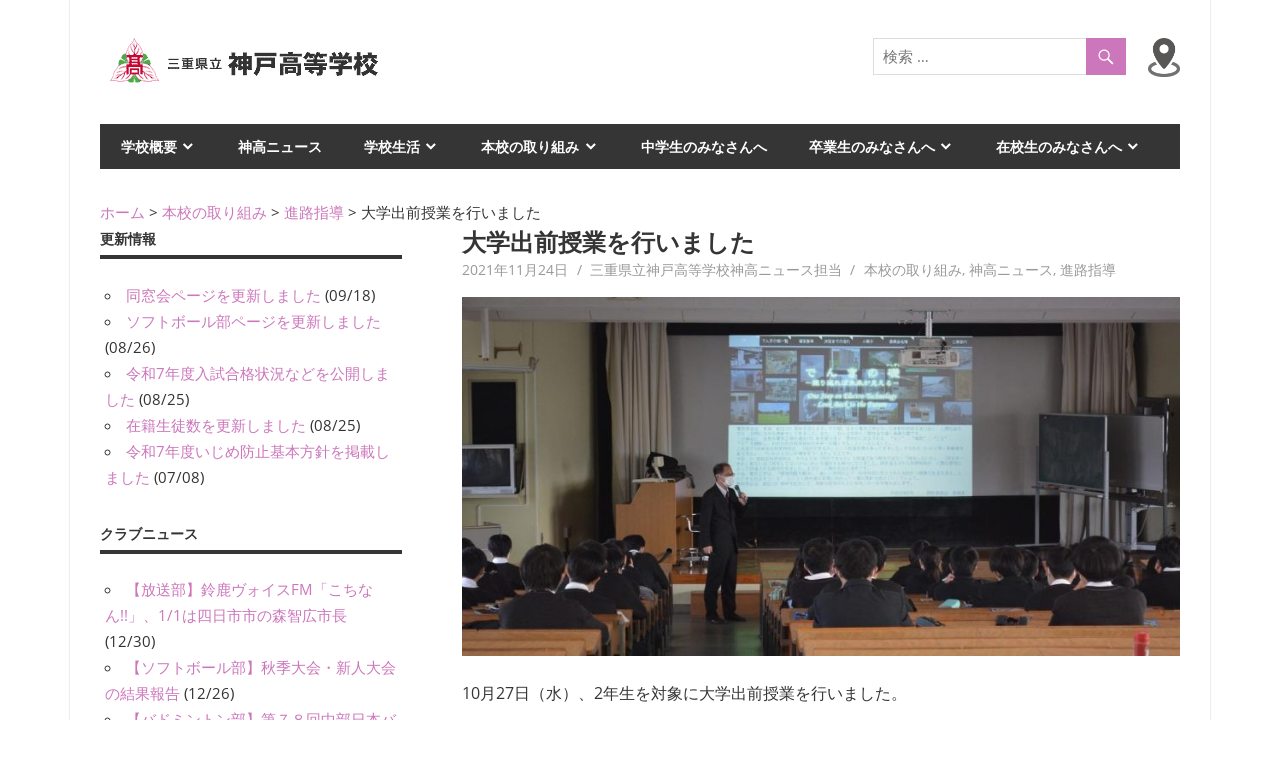

--- FILE ---
content_type: text/html; charset=UTF-8
request_url: https://kambe.ed.jp/2021/11/6838/
body_size: 75084
content:
<!DOCTYPE html>
<html dir="ltr" lang="ja" prefix="og: https://ogp.me/ns#">

<head>
<meta charset="UTF-8">
<meta name="viewport" content="width=device-width, initial-scale=1">
<link rel="profile" href="http://gmpg.org/xfn/11">
<link rel="pingback" href="https://kambe.ed.jp/xmlrpc.php">

<title>大学出前授業を行いました - 三重県立神戸高等学校</title>

		<!-- All in One SEO 4.9.3 - aioseo.com -->
	<meta name="description" content="10月27日（水）、2年生を対象に大学出前授業を行いました。 当日は5つの大学の先生にお越しいただき、9つの講" />
	<meta name="robots" content="max-image-preview:large" />
	<meta name="author" content="三重県立神戸高等学校神高ニュース担当"/>
	<link rel="canonical" href="https://kambe.ed.jp/2021/11/6838/" />
	<meta name="generator" content="All in One SEO (AIOSEO) 4.9.3" />
		<meta property="og:locale" content="ja_JP" />
		<meta property="og:site_name" content="三重県立神戸高等学校 -" />
		<meta property="og:type" content="article" />
		<meta property="og:title" content="大学出前授業を行いました - 三重県立神戸高等学校" />
		<meta property="og:description" content="10月27日（水）、2年生を対象に大学出前授業を行いました。 当日は5つの大学の先生にお越しいただき、9つの講" />
		<meta property="og:url" content="https://kambe.ed.jp/2021/11/6838/" />
		<meta property="og:image" content="https://kambe.ed.jp/wp-content/uploads/2019/12/logo.gif" />
		<meta property="og:image:secure_url" content="https://kambe.ed.jp/wp-content/uploads/2019/12/logo.gif" />
		<meta property="og:image:width" content="281" />
		<meta property="og:image:height" content="52" />
		<meta property="article:published_time" content="2021-11-24T04:00:47+00:00" />
		<meta property="article:modified_time" content="2021-11-24T00:27:45+00:00" />
		<meta name="twitter:card" content="summary_large_image" />
		<meta name="twitter:title" content="大学出前授業を行いました - 三重県立神戸高等学校" />
		<meta name="twitter:description" content="10月27日（水）、2年生を対象に大学出前授業を行いました。 当日は5つの大学の先生にお越しいただき、9つの講" />
		<meta name="twitter:image" content="https://kambe.ed.jp/wp-content/uploads/2019/12/logo.gif" />
		<script type="application/ld+json" class="aioseo-schema">
			{"@context":"https:\/\/schema.org","@graph":[{"@type":"BlogPosting","@id":"https:\/\/kambe.ed.jp\/2021\/11\/6838\/#blogposting","name":"\u5927\u5b66\u51fa\u524d\u6388\u696d\u3092\u884c\u3044\u307e\u3057\u305f - \u4e09\u91cd\u770c\u7acb\u795e\u6238\u9ad8\u7b49\u5b66\u6821","headline":"\u5927\u5b66\u51fa\u524d\u6388\u696d\u3092\u884c\u3044\u307e\u3057\u305f","author":{"@id":"https:\/\/kambe.ed.jp\/author\/kambe_news\/#author"},"publisher":{"@id":"https:\/\/kambe.ed.jp\/#organization"},"image":{"@type":"ImageObject","url":"https:\/\/kambe.ed.jp\/wp-content\/uploads\/2021\/11\/DSC_0103-l-w.jpg","width":1100,"height":733},"datePublished":"2021-11-24T13:00:47+09:00","dateModified":"2021-11-24T09:27:45+09:00","inLanguage":"ja","mainEntityOfPage":{"@id":"https:\/\/kambe.ed.jp\/2021\/11\/6838\/#webpage"},"isPartOf":{"@id":"https:\/\/kambe.ed.jp\/2021\/11\/6838\/#webpage"},"articleSection":"\u672c\u6821\u306e\u53d6\u308a\u7d44\u307f, \u795e\u9ad8\u30cb\u30e5\u30fc\u30b9, \u9032\u8def\u6307\u5c0e, \u30ad\u30e3\u30ea\u30a2\u6559\u80b2, \u9032\u8def\u6307\u5c0e"},{"@type":"BreadcrumbList","@id":"https:\/\/kambe.ed.jp\/2021\/11\/6838\/#breadcrumblist","itemListElement":[{"@type":"ListItem","@id":"https:\/\/kambe.ed.jp#listItem","position":1,"name":"Home","item":"https:\/\/kambe.ed.jp","nextItem":{"@type":"ListItem","@id":"https:\/\/kambe.ed.jp\/category\/%e6%9c%ac%e6%a0%a1%e3%81%ae%e5%8f%96%e3%82%8a%e7%b5%84%e3%81%bf\/#listItem","name":"\u672c\u6821\u306e\u53d6\u308a\u7d44\u307f"}},{"@type":"ListItem","@id":"https:\/\/kambe.ed.jp\/category\/%e6%9c%ac%e6%a0%a1%e3%81%ae%e5%8f%96%e3%82%8a%e7%b5%84%e3%81%bf\/#listItem","position":2,"name":"\u672c\u6821\u306e\u53d6\u308a\u7d44\u307f","item":"https:\/\/kambe.ed.jp\/category\/%e6%9c%ac%e6%a0%a1%e3%81%ae%e5%8f%96%e3%82%8a%e7%b5%84%e3%81%bf\/","nextItem":{"@type":"ListItem","@id":"https:\/\/kambe.ed.jp\/category\/%e6%9c%ac%e6%a0%a1%e3%81%ae%e5%8f%96%e3%82%8a%e7%b5%84%e3%81%bf\/%e9%80%b2%e8%b7%af%e6%8c%87%e5%b0%8e\/#listItem","name":"\u9032\u8def\u6307\u5c0e"},"previousItem":{"@type":"ListItem","@id":"https:\/\/kambe.ed.jp#listItem","name":"Home"}},{"@type":"ListItem","@id":"https:\/\/kambe.ed.jp\/category\/%e6%9c%ac%e6%a0%a1%e3%81%ae%e5%8f%96%e3%82%8a%e7%b5%84%e3%81%bf\/%e9%80%b2%e8%b7%af%e6%8c%87%e5%b0%8e\/#listItem","position":3,"name":"\u9032\u8def\u6307\u5c0e","item":"https:\/\/kambe.ed.jp\/category\/%e6%9c%ac%e6%a0%a1%e3%81%ae%e5%8f%96%e3%82%8a%e7%b5%84%e3%81%bf\/%e9%80%b2%e8%b7%af%e6%8c%87%e5%b0%8e\/","nextItem":{"@type":"ListItem","@id":"https:\/\/kambe.ed.jp\/2021\/11\/6838\/#listItem","name":"\u5927\u5b66\u51fa\u524d\u6388\u696d\u3092\u884c\u3044\u307e\u3057\u305f"},"previousItem":{"@type":"ListItem","@id":"https:\/\/kambe.ed.jp\/category\/%e6%9c%ac%e6%a0%a1%e3%81%ae%e5%8f%96%e3%82%8a%e7%b5%84%e3%81%bf\/#listItem","name":"\u672c\u6821\u306e\u53d6\u308a\u7d44\u307f"}},{"@type":"ListItem","@id":"https:\/\/kambe.ed.jp\/2021\/11\/6838\/#listItem","position":4,"name":"\u5927\u5b66\u51fa\u524d\u6388\u696d\u3092\u884c\u3044\u307e\u3057\u305f","previousItem":{"@type":"ListItem","@id":"https:\/\/kambe.ed.jp\/category\/%e6%9c%ac%e6%a0%a1%e3%81%ae%e5%8f%96%e3%82%8a%e7%b5%84%e3%81%bf\/%e9%80%b2%e8%b7%af%e6%8c%87%e5%b0%8e\/#listItem","name":"\u9032\u8def\u6307\u5c0e"}}]},{"@type":"Organization","@id":"https:\/\/kambe.ed.jp\/#organization","name":"\u4e09\u91cd\u770c\u7acb\u795e\u6238\u9ad8\u7b49\u5b66\u6821","url":"https:\/\/kambe.ed.jp\/","logo":{"@type":"ImageObject","url":"https:\/\/kambe.ed.jp\/wp-content\/uploads\/2019\/12\/logo.gif","@id":"https:\/\/kambe.ed.jp\/2021\/11\/6838\/#organizationLogo","width":281,"height":52},"image":{"@id":"https:\/\/kambe.ed.jp\/2021\/11\/6838\/#organizationLogo"}},{"@type":"Person","@id":"https:\/\/kambe.ed.jp\/author\/kambe_news\/#author","url":"https:\/\/kambe.ed.jp\/author\/kambe_news\/","name":"\u4e09\u91cd\u770c\u7acb\u795e\u6238\u9ad8\u7b49\u5b66\u6821\u795e\u9ad8\u30cb\u30e5\u30fc\u30b9\u62c5\u5f53","image":{"@type":"ImageObject","@id":"https:\/\/kambe.ed.jp\/2021\/11\/6838\/#authorImage","url":"https:\/\/secure.gravatar.com\/avatar\/e7d3d04ee41a42aceff8cad1d500bc0a?s=96&d=mm&r=g","width":96,"height":96,"caption":"\u4e09\u91cd\u770c\u7acb\u795e\u6238\u9ad8\u7b49\u5b66\u6821\u795e\u9ad8\u30cb\u30e5\u30fc\u30b9\u62c5\u5f53"}},{"@type":"WebPage","@id":"https:\/\/kambe.ed.jp\/2021\/11\/6838\/#webpage","url":"https:\/\/kambe.ed.jp\/2021\/11\/6838\/","name":"\u5927\u5b66\u51fa\u524d\u6388\u696d\u3092\u884c\u3044\u307e\u3057\u305f - \u4e09\u91cd\u770c\u7acb\u795e\u6238\u9ad8\u7b49\u5b66\u6821","description":"10\u670827\u65e5\uff08\u6c34\uff09\u30012\u5e74\u751f\u3092\u5bfe\u8c61\u306b\u5927\u5b66\u51fa\u524d\u6388\u696d\u3092\u884c\u3044\u307e\u3057\u305f\u3002 \u5f53\u65e5\u306f5\u3064\u306e\u5927\u5b66\u306e\u5148\u751f\u306b\u304a\u8d8a\u3057\u3044\u305f\u3060\u304d\u30019\u3064\u306e\u8b1b","inLanguage":"ja","isPartOf":{"@id":"https:\/\/kambe.ed.jp\/#website"},"breadcrumb":{"@id":"https:\/\/kambe.ed.jp\/2021\/11\/6838\/#breadcrumblist"},"author":{"@id":"https:\/\/kambe.ed.jp\/author\/kambe_news\/#author"},"creator":{"@id":"https:\/\/kambe.ed.jp\/author\/kambe_news\/#author"},"image":{"@type":"ImageObject","url":"https:\/\/kambe.ed.jp\/wp-content\/uploads\/2021\/11\/DSC_0103-l-w.jpg","@id":"https:\/\/kambe.ed.jp\/2021\/11\/6838\/#mainImage","width":1100,"height":733},"primaryImageOfPage":{"@id":"https:\/\/kambe.ed.jp\/2021\/11\/6838\/#mainImage"},"datePublished":"2021-11-24T13:00:47+09:00","dateModified":"2021-11-24T09:27:45+09:00"},{"@type":"WebSite","@id":"https:\/\/kambe.ed.jp\/#website","url":"https:\/\/kambe.ed.jp\/","name":"\u4e09\u91cd\u770c\u7acb\u795e\u6238\u9ad8\u7b49\u5b66\u6821","inLanguage":"ja","publisher":{"@id":"https:\/\/kambe.ed.jp\/#organization"}}]}
		</script>
		<!-- All in One SEO -->

<link rel="alternate" type="application/rss+xml" title="三重県立神戸高等学校 &raquo; フィード" href="https://kambe.ed.jp/feed/" />
<link rel="alternate" type="application/rss+xml" title="三重県立神戸高等学校 &raquo; コメントフィード" href="https://kambe.ed.jp/comments/feed/" />
<script type="text/javascript" id="wpp-js" src="https://kambe.ed.jp/wp-content/plugins/wordpress-popular-posts/assets/js/wpp.min.js?ver=7.3.6" data-sampling="0" data-sampling-rate="100" data-api-url="https://kambe.ed.jp/wp-json/wordpress-popular-posts" data-post-id="6838" data-token="faad39a803" data-lang="0" data-debug="0"></script>
		<!-- This site uses the Google Analytics by MonsterInsights plugin v9.11.1 - Using Analytics tracking - https://www.monsterinsights.com/ -->
							<script src="//www.googletagmanager.com/gtag/js?id=G-Y1CZ3J421K"  data-cfasync="false" data-wpfc-render="false" type="text/javascript" async></script>
			<script data-cfasync="false" data-wpfc-render="false" type="text/javascript">
				var mi_version = '9.11.1';
				var mi_track_user = true;
				var mi_no_track_reason = '';
								var MonsterInsightsDefaultLocations = {"page_location":"https:\/\/kambe.ed.jp\/2021\/11\/6838\/"};
								if ( typeof MonsterInsightsPrivacyGuardFilter === 'function' ) {
					var MonsterInsightsLocations = (typeof MonsterInsightsExcludeQuery === 'object') ? MonsterInsightsPrivacyGuardFilter( MonsterInsightsExcludeQuery ) : MonsterInsightsPrivacyGuardFilter( MonsterInsightsDefaultLocations );
				} else {
					var MonsterInsightsLocations = (typeof MonsterInsightsExcludeQuery === 'object') ? MonsterInsightsExcludeQuery : MonsterInsightsDefaultLocations;
				}

								var disableStrs = [
										'ga-disable-G-Y1CZ3J421K',
									];

				/* Function to detect opted out users */
				function __gtagTrackerIsOptedOut() {
					for (var index = 0; index < disableStrs.length; index++) {
						if (document.cookie.indexOf(disableStrs[index] + '=true') > -1) {
							return true;
						}
					}

					return false;
				}

				/* Disable tracking if the opt-out cookie exists. */
				if (__gtagTrackerIsOptedOut()) {
					for (var index = 0; index < disableStrs.length; index++) {
						window[disableStrs[index]] = true;
					}
				}

				/* Opt-out function */
				function __gtagTrackerOptout() {
					for (var index = 0; index < disableStrs.length; index++) {
						document.cookie = disableStrs[index] + '=true; expires=Thu, 31 Dec 2099 23:59:59 UTC; path=/';
						window[disableStrs[index]] = true;
					}
				}

				if ('undefined' === typeof gaOptout) {
					function gaOptout() {
						__gtagTrackerOptout();
					}
				}
								window.dataLayer = window.dataLayer || [];

				window.MonsterInsightsDualTracker = {
					helpers: {},
					trackers: {},
				};
				if (mi_track_user) {
					function __gtagDataLayer() {
						dataLayer.push(arguments);
					}

					function __gtagTracker(type, name, parameters) {
						if (!parameters) {
							parameters = {};
						}

						if (parameters.send_to) {
							__gtagDataLayer.apply(null, arguments);
							return;
						}

						if (type === 'event') {
														parameters.send_to = monsterinsights_frontend.v4_id;
							var hookName = name;
							if (typeof parameters['event_category'] !== 'undefined') {
								hookName = parameters['event_category'] + ':' + name;
							}

							if (typeof MonsterInsightsDualTracker.trackers[hookName] !== 'undefined') {
								MonsterInsightsDualTracker.trackers[hookName](parameters);
							} else {
								__gtagDataLayer('event', name, parameters);
							}
							
						} else {
							__gtagDataLayer.apply(null, arguments);
						}
					}

					__gtagTracker('js', new Date());
					__gtagTracker('set', {
						'developer_id.dZGIzZG': true,
											});
					if ( MonsterInsightsLocations.page_location ) {
						__gtagTracker('set', MonsterInsightsLocations);
					}
										__gtagTracker('config', 'G-Y1CZ3J421K', {"forceSSL":"true","link_attribution":"true"} );
										window.gtag = __gtagTracker;										(function () {
						/* https://developers.google.com/analytics/devguides/collection/analyticsjs/ */
						/* ga and __gaTracker compatibility shim. */
						var noopfn = function () {
							return null;
						};
						var newtracker = function () {
							return new Tracker();
						};
						var Tracker = function () {
							return null;
						};
						var p = Tracker.prototype;
						p.get = noopfn;
						p.set = noopfn;
						p.send = function () {
							var args = Array.prototype.slice.call(arguments);
							args.unshift('send');
							__gaTracker.apply(null, args);
						};
						var __gaTracker = function () {
							var len = arguments.length;
							if (len === 0) {
								return;
							}
							var f = arguments[len - 1];
							if (typeof f !== 'object' || f === null || typeof f.hitCallback !== 'function') {
								if ('send' === arguments[0]) {
									var hitConverted, hitObject = false, action;
									if ('event' === arguments[1]) {
										if ('undefined' !== typeof arguments[3]) {
											hitObject = {
												'eventAction': arguments[3],
												'eventCategory': arguments[2],
												'eventLabel': arguments[4],
												'value': arguments[5] ? arguments[5] : 1,
											}
										}
									}
									if ('pageview' === arguments[1]) {
										if ('undefined' !== typeof arguments[2]) {
											hitObject = {
												'eventAction': 'page_view',
												'page_path': arguments[2],
											}
										}
									}
									if (typeof arguments[2] === 'object') {
										hitObject = arguments[2];
									}
									if (typeof arguments[5] === 'object') {
										Object.assign(hitObject, arguments[5]);
									}
									if ('undefined' !== typeof arguments[1].hitType) {
										hitObject = arguments[1];
										if ('pageview' === hitObject.hitType) {
											hitObject.eventAction = 'page_view';
										}
									}
									if (hitObject) {
										action = 'timing' === arguments[1].hitType ? 'timing_complete' : hitObject.eventAction;
										hitConverted = mapArgs(hitObject);
										__gtagTracker('event', action, hitConverted);
									}
								}
								return;
							}

							function mapArgs(args) {
								var arg, hit = {};
								var gaMap = {
									'eventCategory': 'event_category',
									'eventAction': 'event_action',
									'eventLabel': 'event_label',
									'eventValue': 'event_value',
									'nonInteraction': 'non_interaction',
									'timingCategory': 'event_category',
									'timingVar': 'name',
									'timingValue': 'value',
									'timingLabel': 'event_label',
									'page': 'page_path',
									'location': 'page_location',
									'title': 'page_title',
									'referrer' : 'page_referrer',
								};
								for (arg in args) {
																		if (!(!args.hasOwnProperty(arg) || !gaMap.hasOwnProperty(arg))) {
										hit[gaMap[arg]] = args[arg];
									} else {
										hit[arg] = args[arg];
									}
								}
								return hit;
							}

							try {
								f.hitCallback();
							} catch (ex) {
							}
						};
						__gaTracker.create = newtracker;
						__gaTracker.getByName = newtracker;
						__gaTracker.getAll = function () {
							return [];
						};
						__gaTracker.remove = noopfn;
						__gaTracker.loaded = true;
						window['__gaTracker'] = __gaTracker;
					})();
									} else {
										console.log("");
					(function () {
						function __gtagTracker() {
							return null;
						}

						window['__gtagTracker'] = __gtagTracker;
						window['gtag'] = __gtagTracker;
					})();
									}
			</script>
							<!-- / Google Analytics by MonsterInsights -->
		<script type="text/javascript">
/* <![CDATA[ */
window._wpemojiSettings = {"baseUrl":"https:\/\/s.w.org\/images\/core\/emoji\/14.0.0\/72x72\/","ext":".png","svgUrl":"https:\/\/s.w.org\/images\/core\/emoji\/14.0.0\/svg\/","svgExt":".svg","source":{"concatemoji":"https:\/\/kambe.ed.jp\/wp-includes\/js\/wp-emoji-release.min.js?ver=6.4.7"}};
/*! This file is auto-generated */
!function(i,n){var o,s,e;function c(e){try{var t={supportTests:e,timestamp:(new Date).valueOf()};sessionStorage.setItem(o,JSON.stringify(t))}catch(e){}}function p(e,t,n){e.clearRect(0,0,e.canvas.width,e.canvas.height),e.fillText(t,0,0);var t=new Uint32Array(e.getImageData(0,0,e.canvas.width,e.canvas.height).data),r=(e.clearRect(0,0,e.canvas.width,e.canvas.height),e.fillText(n,0,0),new Uint32Array(e.getImageData(0,0,e.canvas.width,e.canvas.height).data));return t.every(function(e,t){return e===r[t]})}function u(e,t,n){switch(t){case"flag":return n(e,"\ud83c\udff3\ufe0f\u200d\u26a7\ufe0f","\ud83c\udff3\ufe0f\u200b\u26a7\ufe0f")?!1:!n(e,"\ud83c\uddfa\ud83c\uddf3","\ud83c\uddfa\u200b\ud83c\uddf3")&&!n(e,"\ud83c\udff4\udb40\udc67\udb40\udc62\udb40\udc65\udb40\udc6e\udb40\udc67\udb40\udc7f","\ud83c\udff4\u200b\udb40\udc67\u200b\udb40\udc62\u200b\udb40\udc65\u200b\udb40\udc6e\u200b\udb40\udc67\u200b\udb40\udc7f");case"emoji":return!n(e,"\ud83e\udef1\ud83c\udffb\u200d\ud83e\udef2\ud83c\udfff","\ud83e\udef1\ud83c\udffb\u200b\ud83e\udef2\ud83c\udfff")}return!1}function f(e,t,n){var r="undefined"!=typeof WorkerGlobalScope&&self instanceof WorkerGlobalScope?new OffscreenCanvas(300,150):i.createElement("canvas"),a=r.getContext("2d",{willReadFrequently:!0}),o=(a.textBaseline="top",a.font="600 32px Arial",{});return e.forEach(function(e){o[e]=t(a,e,n)}),o}function t(e){var t=i.createElement("script");t.src=e,t.defer=!0,i.head.appendChild(t)}"undefined"!=typeof Promise&&(o="wpEmojiSettingsSupports",s=["flag","emoji"],n.supports={everything:!0,everythingExceptFlag:!0},e=new Promise(function(e){i.addEventListener("DOMContentLoaded",e,{once:!0})}),new Promise(function(t){var n=function(){try{var e=JSON.parse(sessionStorage.getItem(o));if("object"==typeof e&&"number"==typeof e.timestamp&&(new Date).valueOf()<e.timestamp+604800&&"object"==typeof e.supportTests)return e.supportTests}catch(e){}return null}();if(!n){if("undefined"!=typeof Worker&&"undefined"!=typeof OffscreenCanvas&&"undefined"!=typeof URL&&URL.createObjectURL&&"undefined"!=typeof Blob)try{var e="postMessage("+f.toString()+"("+[JSON.stringify(s),u.toString(),p.toString()].join(",")+"));",r=new Blob([e],{type:"text/javascript"}),a=new Worker(URL.createObjectURL(r),{name:"wpTestEmojiSupports"});return void(a.onmessage=function(e){c(n=e.data),a.terminate(),t(n)})}catch(e){}c(n=f(s,u,p))}t(n)}).then(function(e){for(var t in e)n.supports[t]=e[t],n.supports.everything=n.supports.everything&&n.supports[t],"flag"!==t&&(n.supports.everythingExceptFlag=n.supports.everythingExceptFlag&&n.supports[t]);n.supports.everythingExceptFlag=n.supports.everythingExceptFlag&&!n.supports.flag,n.DOMReady=!1,n.readyCallback=function(){n.DOMReady=!0}}).then(function(){return e}).then(function(){var e;n.supports.everything||(n.readyCallback(),(e=n.source||{}).concatemoji?t(e.concatemoji):e.wpemoji&&e.twemoji&&(t(e.twemoji),t(e.wpemoji)))}))}((window,document),window._wpemojiSettings);
/* ]]> */
</script>
<link rel='stylesheet' id='beetle-custom-fonts-css' href='https://kambe.ed.jp/wp-content/themes/beetle/assets/css/custom-fonts.css?ver=20180413' type='text/css' media='all' />
<style id='wp-emoji-styles-inline-css' type='text/css'>

	img.wp-smiley, img.emoji {
		display: inline !important;
		border: none !important;
		box-shadow: none !important;
		height: 1em !important;
		width: 1em !important;
		margin: 0 0.07em !important;
		vertical-align: -0.1em !important;
		background: none !important;
		padding: 0 !important;
	}
</style>
<link rel='stylesheet' id='wp-block-library-css' href='https://kambe.ed.jp/wp-includes/css/dist/block-library/style.min.css?ver=6.4.7' type='text/css' media='all' />
<link rel='stylesheet' id='aioseo/css/src/vue/standalone/blocks/table-of-contents/global.scss-css' href='https://kambe.ed.jp/wp-content/plugins/all-in-one-seo-pack/dist/Lite/assets/css/table-of-contents/global.e90f6d47.css?ver=4.9.3' type='text/css' media='all' />
<style id='classic-theme-styles-inline-css' type='text/css'>
/*! This file is auto-generated */
.wp-block-button__link{color:#fff;background-color:#32373c;border-radius:9999px;box-shadow:none;text-decoration:none;padding:calc(.667em + 2px) calc(1.333em + 2px);font-size:1.125em}.wp-block-file__button{background:#32373c;color:#fff;text-decoration:none}
</style>
<style id='global-styles-inline-css' type='text/css'>
body{--wp--preset--color--black: #353535;--wp--preset--color--cyan-bluish-gray: #abb8c3;--wp--preset--color--white: #ffffff;--wp--preset--color--pale-pink: #f78da7;--wp--preset--color--vivid-red: #cf2e2e;--wp--preset--color--luminous-vivid-orange: #ff6900;--wp--preset--color--luminous-vivid-amber: #fcb900;--wp--preset--color--light-green-cyan: #7bdcb5;--wp--preset--color--vivid-green-cyan: #00d084;--wp--preset--color--pale-cyan-blue: #8ed1fc;--wp--preset--color--vivid-cyan-blue: #0693e3;--wp--preset--color--vivid-purple: #9b51e0;--wp--preset--color--primary: #cc77bb;--wp--preset--color--light-gray: #f0f0f0;--wp--preset--color--dark-gray: #777777;--wp--preset--gradient--vivid-cyan-blue-to-vivid-purple: linear-gradient(135deg,rgba(6,147,227,1) 0%,rgb(155,81,224) 100%);--wp--preset--gradient--light-green-cyan-to-vivid-green-cyan: linear-gradient(135deg,rgb(122,220,180) 0%,rgb(0,208,130) 100%);--wp--preset--gradient--luminous-vivid-amber-to-luminous-vivid-orange: linear-gradient(135deg,rgba(252,185,0,1) 0%,rgba(255,105,0,1) 100%);--wp--preset--gradient--luminous-vivid-orange-to-vivid-red: linear-gradient(135deg,rgba(255,105,0,1) 0%,rgb(207,46,46) 100%);--wp--preset--gradient--very-light-gray-to-cyan-bluish-gray: linear-gradient(135deg,rgb(238,238,238) 0%,rgb(169,184,195) 100%);--wp--preset--gradient--cool-to-warm-spectrum: linear-gradient(135deg,rgb(74,234,220) 0%,rgb(151,120,209) 20%,rgb(207,42,186) 40%,rgb(238,44,130) 60%,rgb(251,105,98) 80%,rgb(254,248,76) 100%);--wp--preset--gradient--blush-light-purple: linear-gradient(135deg,rgb(255,206,236) 0%,rgb(152,150,240) 100%);--wp--preset--gradient--blush-bordeaux: linear-gradient(135deg,rgb(254,205,165) 0%,rgb(254,45,45) 50%,rgb(107,0,62) 100%);--wp--preset--gradient--luminous-dusk: linear-gradient(135deg,rgb(255,203,112) 0%,rgb(199,81,192) 50%,rgb(65,88,208) 100%);--wp--preset--gradient--pale-ocean: linear-gradient(135deg,rgb(255,245,203) 0%,rgb(182,227,212) 50%,rgb(51,167,181) 100%);--wp--preset--gradient--electric-grass: linear-gradient(135deg,rgb(202,248,128) 0%,rgb(113,206,126) 100%);--wp--preset--gradient--midnight: linear-gradient(135deg,rgb(2,3,129) 0%,rgb(40,116,252) 100%);--wp--preset--font-size--small: 13px;--wp--preset--font-size--medium: 20px;--wp--preset--font-size--large: 36px;--wp--preset--font-size--x-large: 42px;--wp--preset--spacing--20: 0.44rem;--wp--preset--spacing--30: 0.67rem;--wp--preset--spacing--40: 1rem;--wp--preset--spacing--50: 1.5rem;--wp--preset--spacing--60: 2.25rem;--wp--preset--spacing--70: 3.38rem;--wp--preset--spacing--80: 5.06rem;--wp--preset--shadow--natural: 6px 6px 9px rgba(0, 0, 0, 0.2);--wp--preset--shadow--deep: 12px 12px 50px rgba(0, 0, 0, 0.4);--wp--preset--shadow--sharp: 6px 6px 0px rgba(0, 0, 0, 0.2);--wp--preset--shadow--outlined: 6px 6px 0px -3px rgba(255, 255, 255, 1), 6px 6px rgba(0, 0, 0, 1);--wp--preset--shadow--crisp: 6px 6px 0px rgba(0, 0, 0, 1);}:where(.is-layout-flex){gap: 0.5em;}:where(.is-layout-grid){gap: 0.5em;}body .is-layout-flow > .alignleft{float: left;margin-inline-start: 0;margin-inline-end: 2em;}body .is-layout-flow > .alignright{float: right;margin-inline-start: 2em;margin-inline-end: 0;}body .is-layout-flow > .aligncenter{margin-left: auto !important;margin-right: auto !important;}body .is-layout-constrained > .alignleft{float: left;margin-inline-start: 0;margin-inline-end: 2em;}body .is-layout-constrained > .alignright{float: right;margin-inline-start: 2em;margin-inline-end: 0;}body .is-layout-constrained > .aligncenter{margin-left: auto !important;margin-right: auto !important;}body .is-layout-constrained > :where(:not(.alignleft):not(.alignright):not(.alignfull)){max-width: var(--wp--style--global--content-size);margin-left: auto !important;margin-right: auto !important;}body .is-layout-constrained > .alignwide{max-width: var(--wp--style--global--wide-size);}body .is-layout-flex{display: flex;}body .is-layout-flex{flex-wrap: wrap;align-items: center;}body .is-layout-flex > *{margin: 0;}body .is-layout-grid{display: grid;}body .is-layout-grid > *{margin: 0;}:where(.wp-block-columns.is-layout-flex){gap: 2em;}:where(.wp-block-columns.is-layout-grid){gap: 2em;}:where(.wp-block-post-template.is-layout-flex){gap: 1.25em;}:where(.wp-block-post-template.is-layout-grid){gap: 1.25em;}.has-black-color{color: var(--wp--preset--color--black) !important;}.has-cyan-bluish-gray-color{color: var(--wp--preset--color--cyan-bluish-gray) !important;}.has-white-color{color: var(--wp--preset--color--white) !important;}.has-pale-pink-color{color: var(--wp--preset--color--pale-pink) !important;}.has-vivid-red-color{color: var(--wp--preset--color--vivid-red) !important;}.has-luminous-vivid-orange-color{color: var(--wp--preset--color--luminous-vivid-orange) !important;}.has-luminous-vivid-amber-color{color: var(--wp--preset--color--luminous-vivid-amber) !important;}.has-light-green-cyan-color{color: var(--wp--preset--color--light-green-cyan) !important;}.has-vivid-green-cyan-color{color: var(--wp--preset--color--vivid-green-cyan) !important;}.has-pale-cyan-blue-color{color: var(--wp--preset--color--pale-cyan-blue) !important;}.has-vivid-cyan-blue-color{color: var(--wp--preset--color--vivid-cyan-blue) !important;}.has-vivid-purple-color{color: var(--wp--preset--color--vivid-purple) !important;}.has-black-background-color{background-color: var(--wp--preset--color--black) !important;}.has-cyan-bluish-gray-background-color{background-color: var(--wp--preset--color--cyan-bluish-gray) !important;}.has-white-background-color{background-color: var(--wp--preset--color--white) !important;}.has-pale-pink-background-color{background-color: var(--wp--preset--color--pale-pink) !important;}.has-vivid-red-background-color{background-color: var(--wp--preset--color--vivid-red) !important;}.has-luminous-vivid-orange-background-color{background-color: var(--wp--preset--color--luminous-vivid-orange) !important;}.has-luminous-vivid-amber-background-color{background-color: var(--wp--preset--color--luminous-vivid-amber) !important;}.has-light-green-cyan-background-color{background-color: var(--wp--preset--color--light-green-cyan) !important;}.has-vivid-green-cyan-background-color{background-color: var(--wp--preset--color--vivid-green-cyan) !important;}.has-pale-cyan-blue-background-color{background-color: var(--wp--preset--color--pale-cyan-blue) !important;}.has-vivid-cyan-blue-background-color{background-color: var(--wp--preset--color--vivid-cyan-blue) !important;}.has-vivid-purple-background-color{background-color: var(--wp--preset--color--vivid-purple) !important;}.has-black-border-color{border-color: var(--wp--preset--color--black) !important;}.has-cyan-bluish-gray-border-color{border-color: var(--wp--preset--color--cyan-bluish-gray) !important;}.has-white-border-color{border-color: var(--wp--preset--color--white) !important;}.has-pale-pink-border-color{border-color: var(--wp--preset--color--pale-pink) !important;}.has-vivid-red-border-color{border-color: var(--wp--preset--color--vivid-red) !important;}.has-luminous-vivid-orange-border-color{border-color: var(--wp--preset--color--luminous-vivid-orange) !important;}.has-luminous-vivid-amber-border-color{border-color: var(--wp--preset--color--luminous-vivid-amber) !important;}.has-light-green-cyan-border-color{border-color: var(--wp--preset--color--light-green-cyan) !important;}.has-vivid-green-cyan-border-color{border-color: var(--wp--preset--color--vivid-green-cyan) !important;}.has-pale-cyan-blue-border-color{border-color: var(--wp--preset--color--pale-cyan-blue) !important;}.has-vivid-cyan-blue-border-color{border-color: var(--wp--preset--color--vivid-cyan-blue) !important;}.has-vivid-purple-border-color{border-color: var(--wp--preset--color--vivid-purple) !important;}.has-vivid-cyan-blue-to-vivid-purple-gradient-background{background: var(--wp--preset--gradient--vivid-cyan-blue-to-vivid-purple) !important;}.has-light-green-cyan-to-vivid-green-cyan-gradient-background{background: var(--wp--preset--gradient--light-green-cyan-to-vivid-green-cyan) !important;}.has-luminous-vivid-amber-to-luminous-vivid-orange-gradient-background{background: var(--wp--preset--gradient--luminous-vivid-amber-to-luminous-vivid-orange) !important;}.has-luminous-vivid-orange-to-vivid-red-gradient-background{background: var(--wp--preset--gradient--luminous-vivid-orange-to-vivid-red) !important;}.has-very-light-gray-to-cyan-bluish-gray-gradient-background{background: var(--wp--preset--gradient--very-light-gray-to-cyan-bluish-gray) !important;}.has-cool-to-warm-spectrum-gradient-background{background: var(--wp--preset--gradient--cool-to-warm-spectrum) !important;}.has-blush-light-purple-gradient-background{background: var(--wp--preset--gradient--blush-light-purple) !important;}.has-blush-bordeaux-gradient-background{background: var(--wp--preset--gradient--blush-bordeaux) !important;}.has-luminous-dusk-gradient-background{background: var(--wp--preset--gradient--luminous-dusk) !important;}.has-pale-ocean-gradient-background{background: var(--wp--preset--gradient--pale-ocean) !important;}.has-electric-grass-gradient-background{background: var(--wp--preset--gradient--electric-grass) !important;}.has-midnight-gradient-background{background: var(--wp--preset--gradient--midnight) !important;}.has-small-font-size{font-size: var(--wp--preset--font-size--small) !important;}.has-medium-font-size{font-size: var(--wp--preset--font-size--medium) !important;}.has-large-font-size{font-size: var(--wp--preset--font-size--large) !important;}.has-x-large-font-size{font-size: var(--wp--preset--font-size--x-large) !important;}
.wp-block-navigation a:where(:not(.wp-element-button)){color: inherit;}
:where(.wp-block-post-template.is-layout-flex){gap: 1.25em;}:where(.wp-block-post-template.is-layout-grid){gap: 1.25em;}
:where(.wp-block-columns.is-layout-flex){gap: 2em;}:where(.wp-block-columns.is-layout-grid){gap: 2em;}
.wp-block-pullquote{font-size: 1.5em;line-height: 1.6;}
</style>
<link rel='stylesheet' id='wordpress-popular-posts-css-css' href='https://kambe.ed.jp/wp-content/plugins/wordpress-popular-posts/assets/css/wpp.css?ver=7.3.6' type='text/css' media='all' />
<link rel='stylesheet' id='beetle-stylesheet-css' href='https://kambe.ed.jp/wp-content/themes/beetle/style.css?ver=1.6.8' type='text/css' media='all' />
<style id='beetle-stylesheet-inline-css' type='text/css'>
.site-title, .site-description { position: absolute; clip: rect(1px, 1px, 1px, 1px); width: 1px; height: 1px; overflow: hidden; }
</style>
<link rel='stylesheet' id='genericons-css' href='https://kambe.ed.jp/wp-content/themes/beetle/assets/genericons/genericons.css?ver=3.4.1' type='text/css' media='all' />
<link rel='stylesheet' id='themezee-related-posts-css' href='https://kambe.ed.jp/wp-content/themes/beetle/assets/css/themezee-related-posts.css?ver=20160421' type='text/css' media='all' />
<link rel='stylesheet' id='beetle-slider-css' href='https://kambe.ed.jp/wp-content/themes/beetle/assets/css/flexslider.css?ver=20170421' type='text/css' media='all' />
<link rel='stylesheet' id='tablepress-default-css' href='https://kambe.ed.jp/wp-content/plugins/tablepress/css/build/default.css?ver=3.2.6' type='text/css' media='all' />
<script type="text/javascript" src="https://kambe.ed.jp/wp-content/plugins/google-analytics-for-wordpress/assets/js/frontend-gtag.min.js?ver=9.11.1" id="monsterinsights-frontend-script-js" async="async" data-wp-strategy="async"></script>
<script data-cfasync="false" data-wpfc-render="false" type="text/javascript" id='monsterinsights-frontend-script-js-extra'>/* <![CDATA[ */
var monsterinsights_frontend = {"js_events_tracking":"true","download_extensions":"doc,pdf,ppt,zip,xls,docx,pptx,xlsx","inbound_paths":"[{\"path\":\"\\\/go\\\/\",\"label\":\"affiliate\"},{\"path\":\"\\\/recommend\\\/\",\"label\":\"affiliate\"}]","home_url":"https:\/\/kambe.ed.jp","hash_tracking":"false","v4_id":"G-Y1CZ3J421K"};/* ]]> */
</script>
<!--[if lt IE 9]>
<script type="text/javascript" src="https://kambe.ed.jp/wp-content/themes/beetle/assets/js/html5shiv.min.js?ver=3.7.3" id="html5shiv-js"></script>
<![endif]-->
<script type="text/javascript" src="https://kambe.ed.jp/wp-includes/js/jquery/jquery.min.js?ver=3.7.1" id="jquery-core-js"></script>
<script type="text/javascript" src="https://kambe.ed.jp/wp-includes/js/jquery/jquery-migrate.min.js?ver=3.4.1" id="jquery-migrate-js"></script>
<script type="text/javascript" id="beetle-jquery-navigation-js-extra">
/* <![CDATA[ */
var beetle_menu_title = "\u30e1\u30cb\u30e5\u30fc";
/* ]]> */
</script>
<script type="text/javascript" src="https://kambe.ed.jp/wp-content/themes/beetle/assets/js/navigation.js?ver=20160719" id="beetle-jquery-navigation-js"></script>
<script type="text/javascript" src="https://kambe.ed.jp/wp-content/themes/beetle/assets/js/jquery.flexslider-min.js?ver=2.6.0" id="jquery-flexslider-js"></script>
<script type="text/javascript" id="beetle-slider-js-extra">
/* <![CDATA[ */
var beetle_slider_params = {"animation":"slide","speed":"7000"};
/* ]]> */
</script>
<script type="text/javascript" src="https://kambe.ed.jp/wp-content/themes/beetle/assets/js/slider.js?ver=20170421" id="beetle-slider-js"></script>
<link rel="https://api.w.org/" href="https://kambe.ed.jp/wp-json/" /><link rel="alternate" type="application/json" href="https://kambe.ed.jp/wp-json/wp/v2/posts/6838" /><link rel="EditURI" type="application/rsd+xml" title="RSD" href="https://kambe.ed.jp/xmlrpc.php?rsd" />
<meta name="generator" content="WordPress 6.4.7" />
<link rel='shortlink' href='https://kambe.ed.jp/?p=6838' />
<link rel="alternate" type="application/json+oembed" href="https://kambe.ed.jp/wp-json/oembed/1.0/embed?url=https%3A%2F%2Fkambe.ed.jp%2F2021%2F11%2F6838%2F" />
<link rel="alternate" type="text/xml+oembed" href="https://kambe.ed.jp/wp-json/oembed/1.0/embed?url=https%3A%2F%2Fkambe.ed.jp%2F2021%2F11%2F6838%2F&#038;format=xml" />
<!-- Favicon Rotator -->
<link rel="shortcut icon" href="https://kambe.ed.jp/wp-content/uploads/2020/07/schoolmark.png" />
<link rel="apple-touch-icon-precomposed" href="https://kambe.ed.jp/wp-content/uploads/2020/07/schoolmark.png" />
<!-- End Favicon Rotator -->
<script type="text/javascript">
	window._wp_rp_static_base_url = 'https://wprp.sovrn.com/static/';
	window._wp_rp_wp_ajax_url = "https://kambe.ed.jp/wp-admin/admin-ajax.php";
	window._wp_rp_plugin_version = '3.6.4';
	window._wp_rp_post_id = '6838';
	window._wp_rp_num_rel_posts = '4';
	window._wp_rp_thumbnails = true;
	window._wp_rp_post_title = '%E5%A4%A7%E5%AD%A6%E5%87%BA%E5%89%8D%E6%8E%88%E6%A5%AD%E3%82%92%E8%A1%8C%E3%81%84%E3%81%BE%E3%81%97%E3%81%9F';
	window._wp_rp_post_tags = ['%E9%80%B2%E8%B7%AF%E6%8C%87%E5%B0%8E', '%E3%82%AD%E3%83%A3%E3%83%AA%E3%82%A2%E6%95%99%E8%82%B2', '%E7%A5%9E%E9%AB%98%E3%83%8B%E3%83%A5%E3%83%BC%E3%82%B9', '%E6%9C%AC%E6%A0%A1%E3%81%AE%E5%8F%96%E3%82%8A%E7%B5%84%E3%81%BF', '%E9%80%B2%E8%B7%AF%E6%8C%87%E5%B0%8E', 'alt'];
	window._wp_rp_promoted_content = true;
</script>
<link rel="stylesheet" href="https://kambe.ed.jp/wp-content/plugins/wordpress-23-related-posts-plugin/static/themes/vertical.css?version=3.6.4" />
            <style id="wpp-loading-animation-styles">@-webkit-keyframes bgslide{from{background-position-x:0}to{background-position-x:-200%}}@keyframes bgslide{from{background-position-x:0}to{background-position-x:-200%}}.wpp-widget-block-placeholder,.wpp-shortcode-placeholder{margin:0 auto;width:60px;height:3px;background:#dd3737;background:linear-gradient(90deg,#dd3737 0%,#571313 10%,#dd3737 100%);background-size:200% auto;border-radius:3px;-webkit-animation:bgslide 1s infinite linear;animation:bgslide 1s infinite linear}</style>
            <style data-context="foundation-flickity-css">/*! Flickity v2.0.2
http://flickity.metafizzy.co
---------------------------------------------- */.flickity-enabled{position:relative}.flickity-enabled:focus{outline:0}.flickity-viewport{overflow:hidden;position:relative;height:100%}.flickity-slider{position:absolute;width:100%;height:100%}.flickity-enabled.is-draggable{-webkit-tap-highlight-color:transparent;tap-highlight-color:transparent;-webkit-user-select:none;-moz-user-select:none;-ms-user-select:none;user-select:none}.flickity-enabled.is-draggable .flickity-viewport{cursor:move;cursor:-webkit-grab;cursor:grab}.flickity-enabled.is-draggable .flickity-viewport.is-pointer-down{cursor:-webkit-grabbing;cursor:grabbing}.flickity-prev-next-button{position:absolute;top:50%;width:44px;height:44px;border:none;border-radius:50%;background:#fff;background:hsla(0,0%,100%,.75);cursor:pointer;-webkit-transform:translateY(-50%);transform:translateY(-50%)}.flickity-prev-next-button:hover{background:#fff}.flickity-prev-next-button:focus{outline:0;box-shadow:0 0 0 5px #09f}.flickity-prev-next-button:active{opacity:.6}.flickity-prev-next-button.previous{left:10px}.flickity-prev-next-button.next{right:10px}.flickity-rtl .flickity-prev-next-button.previous{left:auto;right:10px}.flickity-rtl .flickity-prev-next-button.next{right:auto;left:10px}.flickity-prev-next-button:disabled{opacity:.3;cursor:auto}.flickity-prev-next-button svg{position:absolute;left:20%;top:20%;width:60%;height:60%}.flickity-prev-next-button .arrow{fill:#333}.flickity-page-dots{position:absolute;width:100%;bottom:-25px;padding:0;margin:0;list-style:none;text-align:center;line-height:1}.flickity-rtl .flickity-page-dots{direction:rtl}.flickity-page-dots .dot{display:inline-block;width:10px;height:10px;margin:0 8px;background:#333;border-radius:50%;opacity:.25;cursor:pointer}.flickity-page-dots .dot.is-selected{opacity:1}</style><style data-context="foundation-slideout-css">.slideout-menu{position:fixed;left:0;top:0;bottom:0;right:auto;z-index:0;width:256px;overflow-y:auto;-webkit-overflow-scrolling:touch;display:none}.slideout-menu.pushit-right{left:auto;right:0}.slideout-panel{position:relative;z-index:1;will-change:transform}.slideout-open,.slideout-open .slideout-panel,.slideout-open body{overflow:hidden}.slideout-open .slideout-menu{display:block}.pushit{display:none}</style><style>.ios7.web-app-mode.has-fixed header{ background-color: rgba(3,122,221,.88);}</style>		<style type="text/css" id="wp-custom-css">
			/*追加*/
.footer-block {
    text-decoration: none;
    list-style-type: none;
}

.footer-block-in {
    width: 23%;
    padding: 10px 1%;
    float: left;
}
 
.footer-block-in > ul {
    padding: 5px;
    list-style-type: none;
    margin-bottom:20px;
}

.footer-block-in > a {
    text-decoration: none;
}

.footer-block-in > ul ul {
    text-align: left;
    padding: 10px 12px;
    margin-left: 5px;
    text-decoration: none;
}
 
.footer-block:after{
    content: "";
    clear: both;
    display: block;
}
 
@media (max-width: 770px) {
    .footer-block-in {
        width: 98%;
        padding: 10px 1%;
        float: none;
    }
}
		</style>
		</head>

<body class="post-template-default single single-post postid-6838 single-format-standard wp-custom-logo wp-embed-responsive sidebar-left">

	<div id="page" class="hfeed site">

		<a class="skip-link screen-reader-text" href="#content">コンテンツへスキップ</a>

		
		<header id="masthead" class="site-header clearfix" role="banner">

			<div class="header-main container clearfix">

				<div id="logo" class="site-branding clearfix">

					<a href="https://kambe.ed.jp/" class="custom-logo-link" rel="home"><img width="281" height="52" src="https://kambe.ed.jp/wp-content/uploads/2019/12/logo.gif" class="custom-logo" alt="三重県立神戸高等学校" decoding="async" /></a>					
			<p class="site-title"><a href="https://kambe.ed.jp/" rel="home">三重県立神戸高等学校</a></p>

							
				</div><!-- .site-branding -->

				<div class="header-widgets clearfix">

					<aside id="media_image-8" class="header-widget widget_media_image"><a href="https://kambe.ed.jp/access/"><img width="32" height="40" src="https://kambe.ed.jp/wp-content/uploads/2022/12/icon_access-243x300.png" class="image wp-image-9307  attachment-32x40 size-32x40" alt="" style="max-width: 100%; height: auto;" decoding="async" srcset="https://kambe.ed.jp/wp-content/uploads/2022/12/icon_access-243x300.png 243w, https://kambe.ed.jp/wp-content/uploads/2022/12/icon_access.png 500w" sizes="(max-width: 32px) 100vw, 32px" /></a></aside><aside id="search-4" class="header-widget widget_search">
<form role="search" method="get" class="search-form" action="https://kambe.ed.jp/">
	<label>
		<span class="screen-reader-text">検索対象:</span>
		<input type="search" class="search-field"
			placeholder="検索 &hellip;"
			value="" name="s"
			title="検索対象:" />
	</label>
	<button type="submit" class="search-submit">
		<span class="genericon-search"></span>
		<span class="screen-reader-text">検索</span>
	</button>
</form>
</aside>
				</div><!-- .header-widgets -->

			</div><!-- .header-main -->

			<div id="main-navigation-wrap" class="primary-navigation-wrap container">

				<nav id="main-navigation" class="primary-navigation navigation clearfix" role="navigation">
					<ul id="menu-pc%e5%90%91%e3%81%91%e3%83%a1%e3%82%a4%e3%83%b3%e3%83%8a%e3%83%93%e3%82%b2%e3%83%bc%e3%82%b7%e3%83%a7%e3%83%b3" class="main-navigation-menu"><li id="menu-item-57" class="menu-item menu-item-type-post_type menu-item-object-page menu-item-has-children menu-item-57"><a href="https://kambe.ed.jp/intro_top/">学校概要</a>
<ul class="sub-menu">
	<li id="menu-item-87" class="menu-item menu-item-type-post_type menu-item-object-page menu-item-87"><a href="https://kambe.ed.jp/intro_top/intro/">学校概要</a></li>
	<li id="menu-item-88" class="menu-item menu-item-type-post_type menu-item-object-page current-post-parent menu-item-88"><a href="https://kambe.ed.jp/intro_top/principal/">校長より</a></li>
	<li id="menu-item-291" class="menu-item menu-item-type-post_type menu-item-object-page menu-item-has-children menu-item-291"><a href="https://kambe.ed.jp/intro_top/subject/">学科紹介</a>
	<ul class="sub-menu">
		<li id="menu-item-337" class="menu-item menu-item-type-post_type menu-item-object-page menu-item-337"><a href="https://kambe.ed.jp/intro_top/subject/scienceandmathematics/">理数科</a></li>
		<li id="menu-item-336" class="menu-item menu-item-type-post_type menu-item-object-page menu-item-336"><a href="https://kambe.ed.jp/intro_top/subject/generalcourse/">普通科</a></li>
	</ul>
</li>
	<li id="menu-item-358" class="menu-item menu-item-type-post_type menu-item-object-page menu-item-358"><a href="https://kambe.ed.jp/intro_top/schoolsong/">校歌</a></li>
	<li id="menu-item-504" class="menu-item menu-item-type-post_type menu-item-object-page menu-item-504"><a href="https://kambe.ed.jp/intro_top/release/">情報公開</a></li>
</ul>
</li>
<li id="menu-item-25" class="menu-item menu-item-type-taxonomy menu-item-object-category current-post-ancestor current-menu-parent current-post-parent menu-item-25"><a href="https://kambe.ed.jp/category/%e7%a5%9e%e9%ab%98%e3%83%8b%e3%83%a5%e3%83%bc%e3%82%b9/">神高ニュース</a></li>
<li id="menu-item-82" class="menu-item menu-item-type-post_type menu-item-object-page menu-item-has-children menu-item-82"><a href="https://kambe.ed.jp/schoollife/">学校生活</a>
<ul class="sub-menu">
	<li id="menu-item-287" class="menu-item menu-item-type-post_type menu-item-object-page menu-item-287"><a href="https://kambe.ed.jp/schoollife/timetable/">日課表</a></li>
	<li id="menu-item-453" class="menu-item menu-item-type-post_type menu-item-object-page menu-item-453"><a href="https://kambe.ed.jp/schoollife/event/">学校行事</a></li>
	<li id="menu-item-280" class="menu-item menu-item-type-post_type menu-item-object-page menu-item-280"><a href="https://kambe.ed.jp/schoollife/uniform/">制服</a></li>
	<li id="menu-item-123" class="menu-item menu-item-type-post_type menu-item-object-page menu-item-123"><a href="https://kambe.ed.jp/schoollife/club/">クラブ活動</a></li>
	<li id="menu-item-368" class="menu-item menu-item-type-post_type menu-item-object-page menu-item-368"><a href="https://kambe.ed.jp/schoollife/health/">保健室より</a></li>
</ul>
</li>
<li id="menu-item-383" class="menu-item menu-item-type-post_type menu-item-object-page menu-item-has-children menu-item-383"><a href="https://kambe.ed.jp/topics/">本校の取り組み</a>
<ul class="sub-menu">
	<li id="menu-item-404" class="menu-item menu-item-type-post_type menu-item-object-page menu-item-404"><a href="https://kambe.ed.jp/topics/suzukagaku/">総合的な探究の時間「鈴鹿学」</a></li>
	<li id="menu-item-460" class="menu-item menu-item-type-post_type menu-item-object-page menu-item-460"><a href="https://kambe.ed.jp/topics/research/">課題研究</a></li>
	<li id="menu-item-5776" class="menu-item menu-item-type-post_type menu-item-object-page menu-item-5776"><a href="https://kambe.ed.jp/topics/specimens/">岩石・鉱物・化石博物館</a></li>
	<li id="menu-item-7361" class="menu-item menu-item-type-post_type menu-item-object-page menu-item-7361"><a href="https://kambe.ed.jp/topics/illumi/">神戸地域のみなさまと神戸公園イルミネーションプロジェクト</a></li>
	<li id="menu-item-2380" class="menu-item menu-item-type-post_type menu-item-object-page menu-item-2380"><a href="https://kambe.ed.jp/topics/kasado/">加佐登地域の活性化をめざした官学・地域連携の取り組み</a></li>
	<li id="menu-item-405" class="menu-item menu-item-type-post_type menu-item-object-page menu-item-405"><a href="https://kambe.ed.jp/topics/internationalexchange/">韓国ピョンジョム高校との国際交流事業</a></li>
	<li id="menu-item-86" class="menu-item menu-item-type-post_type menu-item-object-page menu-item-86"><a href="https://kambe.ed.jp/topics/careerguidance/">進路指導</a></li>
</ul>
</li>
<li id="menu-item-85" class="menu-item menu-item-type-post_type menu-item-object-page menu-item-85"><a href="https://kambe.ed.jp/juniorhighschool/">中学生のみなさんへ</a></li>
<li id="menu-item-83" class="menu-item menu-item-type-post_type menu-item-object-page menu-item-has-children menu-item-83"><a href="https://kambe.ed.jp/graduate/">卒業生のみなさんへ</a>
<ul class="sub-menu">
	<li id="menu-item-84" class="menu-item menu-item-type-post_type menu-item-object-page menu-item-84"><a href="https://kambe.ed.jp/alumniassociation/">同窓会</a></li>
	<li id="menu-item-12936" class="menu-item menu-item-type-post_type menu-item-object-page menu-item-12936"><a href="https://kambe.ed.jp/graduate/certificate/">各種証明書の発行について</a></li>
</ul>
</li>
<li id="menu-item-9341" class="menu-item menu-item-type-post_type menu-item-object-page menu-item-has-children menu-item-9341"><a href="https://kambe.ed.jp/for_student/">在校生のみなさんへ</a>
<ul class="sub-menu">
	<li id="menu-item-8737" class="menu-item menu-item-type-custom menu-item-object-custom menu-item-8737"><a href="https://forms.gle/tsphUpfY6Gdi8qCMA">欠席連絡</a></li>
	<li id="menu-item-10500" class="menu-item menu-item-type-custom menu-item-object-custom menu-item-10500"><a href="https://forms.gle/E8xip5uKVYdaykvV9">いじめ相談</a></li>
</ul>
</li>
</ul>				</nav><!-- #main-navigation -->

			</div>

		</header><!-- #masthead -->

		
		<div id="content" class="site-content container clearfix">

						
<div class="breadcrumb-area">
<span property="itemListElement" typeof="ListItem"><a property="item" typeof="WebPage" title="Go to 三重県立神戸高等学校." href="https://kambe.ed.jp" class="home" ><span property="name">ホーム</span></a><meta property="position" content="1"></span> &gt; <span property="itemListElement" typeof="ListItem"><a property="item" typeof="WebPage" title="Go to the 本校の取り組み category archives." href="https://kambe.ed.jp/category/%e6%9c%ac%e6%a0%a1%e3%81%ae%e5%8f%96%e3%82%8a%e7%b5%84%e3%81%bf/" class="taxonomy category" ><span property="name">本校の取り組み</span></a><meta property="position" content="2"></span> &gt; <span property="itemListElement" typeof="ListItem"><a property="item" typeof="WebPage" title="Go to the 進路指導 category archives." href="https://kambe.ed.jp/category/%e6%9c%ac%e6%a0%a1%e3%81%ae%e5%8f%96%e3%82%8a%e7%b5%84%e3%81%bf/%e9%80%b2%e8%b7%af%e6%8c%87%e5%b0%8e/" class="taxonomy category" ><span property="name">進路指導</span></a><meta property="position" content="3"></span> &gt; <span property="itemListElement" typeof="ListItem"><span property="name" class="post post-post current-item">大学出前授業を行いました</span><meta property="url" content="https://kambe.ed.jp/2021/11/6838/"><meta property="position" content="4"></span></div>

	<section id="primary" class="content-area">
		<main id="main" class="site-main" role="main">
				
		
<article id="post-6838" class="post-6838 post type-post status-publish format-standard has-post-thumbnail hentry category-88 category-2 category-182 tag-116 tag-115">

	<header class="entry-header">

		<h1 class="entry-title">大学出前授業を行いました</h1>
		<div class="entry-meta"><span class="meta-date"><a href="https://kambe.ed.jp/2021/11/6838/" title="13:00" rel="bookmark"><time class="entry-date published updated" datetime="2021-11-24T13:00:47+09:00">2021年11月24日</time></a></span><span class="meta-author"> <span class="author vcard"><a class="url fn n" href="https://kambe.ed.jp/author/kambe_news/" title="三重県立神戸高等学校神高ニュース担当 のすべての投稿を表示" rel="author">三重県立神戸高等学校神高ニュース担当</a></span></span><span class="meta-category"> <a href="https://kambe.ed.jp/category/%e6%9c%ac%e6%a0%a1%e3%81%ae%e5%8f%96%e3%82%8a%e7%b5%84%e3%81%bf/" rel="category tag">本校の取り組み</a>, <a href="https://kambe.ed.jp/category/%e7%a5%9e%e9%ab%98%e3%83%8b%e3%83%a5%e3%83%bc%e3%82%b9/" rel="category tag">神高ニュース</a>, <a href="https://kambe.ed.jp/category/%e6%9c%ac%e6%a0%a1%e3%81%ae%e5%8f%96%e3%82%8a%e7%b5%84%e3%81%bf/%e9%80%b2%e8%b7%af%e6%8c%87%e5%b0%8e/" rel="category tag">進路指導</a></span></div>
	</header><!-- .entry-header -->

	<img width="840" height="420" src="https://kambe.ed.jp/wp-content/uploads/2021/11/DSC_0103-l-w-840x420.jpg" class="attachment-post-thumbnail size-post-thumbnail wp-post-image" alt="" decoding="async" fetchpriority="high" />
	<div class="entry-content clearfix">

		<p>10月27日（水）、2年生を対象に大学出前授業を行いました。</p>
<p><img decoding="async" class="alignnone size-full wp-image-6842" src="https://kambe.ed.jp/wp-content/uploads/2021/11/DSC_0103-s-w.jpg" alt="" width="300" height="199" /></p>
<p><span id="more-6838"></span></p>
<p>当日は5つの大学の先生にお越しいただき、9つの講座を開講しました。</p>
<p>大学で学ぶ意義、忍者をテーマにした内容などの教養を深める講義から、マーケティング、音声合成技術など、高校の授業では取り上げられない分野についての講義まで、幅広い講座が開講され、生徒はそれぞれ興味のある講座を選択して講義を受けました。</p>
<p><img decoding="async" class="alignnone size-full wp-image-6839" src="https://kambe.ed.jp/wp-content/uploads/2021/11/DSC_0082-s-w.jpg" alt="" width="300" height="200" />　<img loading="lazy" decoding="async" class="alignnone size-full wp-image-6840" src="https://kambe.ed.jp/wp-content/uploads/2021/11/DSC_0100-s-w.jpg" alt="" width="300" height="200" /></p>
<p>受講後のアンケートでは、「大学の授業への期待が高まった」「当たり前のことを深く考えることで、多くの気づきがあるとわかった」「大学は難しいことをしているイメージがあったが、ふだんの生活の延長線上にある研究をしているとわかった」といった声が寄せられました。<br />
短い時間ではありましたが、大学での学びに触れる貴重な機会となったようです。<br />
この出前授業が、今後の進路を考える上で参考になることを願っています。</p>

<div class="wp_rp_wrap  wp_rp_vertical" id="wp_rp_first"><div class="wp_rp_content"><h3 class="related_post_title">関連ページ</h3><ul class="related_post wp_rp"><li data-position="0" data-poid="in-9167" data-post-type="none" ><a href="https://kambe.ed.jp/2022/10/9167/" class="wp_rp_thumbnail"><img loading="lazy" decoding="async" src="https://kambe.ed.jp/wp-content/uploads/2022/12/PXL_20221026_043916675-l-w-150x150.jpg" alt="大学出前授業を行いました" width="150" height="150" /></a><small class="wp_rp_publish_date">2022年10月28日</small> <a href="https://kambe.ed.jp/2022/10/9167/" class="wp_rp_title">大学出前授業を行いました</a></li><li data-position="1" data-poid="in-8346" data-post-type="none" ><a href="https://kambe.ed.jp/2022/07/8346/" class="wp_rp_thumbnail"><img loading="lazy" decoding="async" src="https://kambe.ed.jp/wp-content/uploads/2022/07/20220707_171605-l-w-150x150.jpg" alt="三重大学学部別説明会を開催しました" width="150" height="150" /></a><small class="wp_rp_publish_date">2022年7月13日</small> <a href="https://kambe.ed.jp/2022/07/8346/" class="wp_rp_title">三重大学学部別説明会を開催しました</a></li><li data-position="2" data-poid="in-5451" data-post-type="none" ><a href="https://kambe.ed.jp/2021/07/5451/" class="wp_rp_thumbnail"><img loading="lazy" decoding="async" src="https://kambe.ed.jp/wp-content/uploads/2021/07/20210708_161121-l-w-150x150.jpg" alt="三重大学学部別説明会を行いました" width="150" height="150" /></a><small class="wp_rp_publish_date">2021年7月19日</small> <a href="https://kambe.ed.jp/2021/07/5451/" class="wp_rp_title">三重大学学部別説明会を行いました</a></li><li data-position="3" data-poid="in-4684" data-post-type="none" ><a href="https://kambe.ed.jp/2021/03/4684/" class="wp_rp_thumbnail"><img loading="lazy" decoding="async" src="https://kambe.ed.jp/wp-content/uploads/2021/03/20210319_114102-w-150x150.jpg" alt="「卒業生を囲んで」を実施しました" width="150" height="150" /></a><small class="wp_rp_publish_date">2021年3月31日</small> <a href="https://kambe.ed.jp/2021/03/4684/" class="wp_rp_title">「卒業生を囲んで」を実施しました</a></li></ul></div></div>

		
	</div><!-- .entry-content -->

	<footer class="entry-footer">

		
			<div class="entry-tags clearfix">
				<span class="meta-tags">
					<a href="https://kambe.ed.jp/tag/%e3%82%ad%e3%83%a3%e3%83%aa%e3%82%a2%e6%95%99%e8%82%b2/" rel="tag">キャリア教育</a><a href="https://kambe.ed.jp/tag/%e9%80%b2%e8%b7%af%e6%8c%87%e5%b0%8e/" rel="tag">進路指導</a>				</span>
			</div><!-- .entry-tags -->

				
	<nav class="navigation post-navigation" aria-label="投稿">
		<h2 class="screen-reader-text">投稿ナビゲーション</h2>
		<div class="nav-links"><div class="nav-previous"><a href="https://kambe.ed.jp/2021/11/6827/" rel="prev"><span class="screen-reader-text">前の記事:</span>【放送部】鈴鹿ヴォイスFM「こちなん!!」11/25は冬の生放送直前SP</a></div><div class="nav-next"><a href="https://kambe.ed.jp/2021/11/6803/" rel="next"><span class="screen-reader-text">次の記事:</span>【写真部】第３３回　秋季写真コンテスト</a></div></div>
	</nav>
	</footer><!-- .entry-footer -->

</article>

<div id="comments" class="comments-area">

	
	
	
	
</div><!-- #comments -->
		
		</main><!-- #main -->
	</section><!-- #primary -->
	
	
	<section id="secondary" class="sidebar widget-area clearfix" role="complementary">

		<aside id="shortcodes-ultimate-7" class="widget shortcodes-ultimate clearfix"><div class="widget-header"><h3 class="widget-title">更新情報</h3></div><div class="textwidget">

<ul class="su-posts su-posts-list-loop">
<li id="su-post-10931" class="su-post"><a href="https://kambe.ed.jp/2025/09/10931/">同窓会ページを更新しました</a> (09/18)</li>
<li id="su-post-10253" class="su-post"><a href="https://kambe.ed.jp/2025/08/10253/">ソフトボール部ページを更新しました</a> (08/26)</li>
<li id="su-post-7991" class="su-post"><a href="https://kambe.ed.jp/2025/08/7991/">令和7年度入試合格状況などを公開しました</a> (08/25)</li>
<li id="su-post-5349" class="su-post"><a href="https://kambe.ed.jp/2025/08/5349/">在籍生徒数を更新しました</a> (08/25)</li>
<li id="su-post-12589" class="su-post"><a href="https://kambe.ed.jp/2025/07/12589/">令和7年度いじめ防止基本方針を掲載しました</a> (07/08)</li>
</ul>
</div></aside><aside id="shortcodes-ultimate-6" class="widget shortcodes-ultimate clearfix"><div class="widget-header"><h3 class="widget-title">クラブニュース</h3></div><div class="textwidget">

<ul class="su-posts su-posts-list-loop">
<li id="su-post-12966" class="su-post"><a href="https://kambe.ed.jp/2025/12/12966/">【放送部】鈴鹿ヴォイスFM「こちなん!!」、1/1は四日市市の森智広市長</a> (12/30)</li>
<li id="su-post-13001" class="su-post"><a href="https://kambe.ed.jp/2025/12/13001/">【ソフトボール部】秋季大会・新人大会の結果報告</a> (12/26)</li>
<li id="su-post-12997" class="su-post"><a href="https://kambe.ed.jp/2025/12/12997/">【バドミントン部】第７８回中部日本バドミントン選手権大会に出場しました</a> (12/25)</li>
<li id="su-post-12989" class="su-post"><a href="https://kambe.ed.jp/2025/12/12989/">【バドミントン部】三重県高等学校バドミントン秋季大会兼全国高等学校選抜大会県予選会（団体戦）の結果</a> (12/24)</li>
<li id="su-post-12962" class="su-post"><a href="https://kambe.ed.jp/2025/12/12962/">【放送部】鈴鹿ヴォイスFM「こちなん!!」、12/25は三重縣護國神社で終戦80年を考える</a> (12/23)</li>
</ul>
</div></aside><aside id="shortcodes-ultimate-9" class="widget shortcodes-ultimate clearfix"><div class="widget-header"><h3 class="widget-title">神高ニュース</h3></div><div class="textwidget">

<ul class="su-posts su-posts-list-loop">
<li id="su-post-13007" class="su-post"><a href="https://kambe.ed.jp/2025/12/13007/">【鈴鹿学】2年生がポスター発表を行いました</a> (12/19)</li>
<li id="su-post-12957" class="su-post"><a href="https://kambe.ed.jp/2025/12/12957/">【理数科】神高スーパーサイエンスデーを行いました</a> (12/16)</li>
<li id="su-post-12946" class="su-post"><a href="https://kambe.ed.jp/2025/12/12946/">【第65回東海卓球選手権大会結果】</a> (12/04)</li>
<li id="su-post-12914" class="su-post"><a href="https://kambe.ed.jp/2025/11/12914/">【鈴鹿学】学校保育の支援活動に行ってきました！</a> (11/27)</li>
<li id="su-post-12928" class="su-post"><a href="https://kambe.ed.jp/2025/11/12928/">【税の作文】名古屋国税局長賞！鈴鹿税務署長賞受賞！</a> (11/26)</li>
</ul>
</div></aside><aside id="media_image-6" class="widget widget_media_image clearfix"><div class="widget-header"><h3 class="widget-title">三菱みらい育成財団　カテゴリー1助成</h3></div><a href="https://kambe.ed.jp/topics/suzukagaku/"><img width="236" height="61" src="https://kambe.ed.jp/wp-content/uploads/2021/06/mmfe_logo_j_236.png" class="image wp-image-5273  attachment-full size-full" alt="" style="max-width: 100%; height: auto;" decoding="async" loading="lazy" /></a></aside><aside id="media_image-5" class="widget widget_media_image clearfix"><div class="widget-header"><h3 class="widget-title">中谷医工計測技術振興財団　科学教育振興助成</h3></div><a href="https://kambe.ed.jp/topics/research/"><img width="234" height="60" src="https://kambe.ed.jp/wp-content/uploads/2021/06/20210610_nakatani.jpg" class="image wp-image-5219  attachment-full size-full" alt="" style="max-width: 100%; height: auto;" decoding="async" loading="lazy" /></a></aside><aside id="media_image-4" class="widget widget_media_image clearfix"><div class="widget-header"><h3 class="widget-title">パナソニック教育財団　実践研究助成</h3></div><a href="https://kambe.ed.jp/topics/kasado/"><img width="236" height="65" src="https://kambe.ed.jp/wp-content/uploads/2020/04/46bnr_S.png" class="image wp-image-1038  attachment-full size-full" alt="" style="max-width: 100%; height: auto;" decoding="async" loading="lazy" /></a></aside><aside id="meta-2" class="widget widget_meta clearfix"><div class="widget-header"><h3 class="widget-title">メタ情報</h3></div>
		<ul>
						<li><a href="https://kambe.ed.jp/wp-login.php">ログイン</a></li>
			<li><a href="https://kambe.ed.jp/feed/">投稿フィード</a></li>
			<li><a href="https://kambe.ed.jp/comments/feed/">コメントフィード</a></li>

			<li><a href="https://ja.wordpress.org/">WordPress.org</a></li>
		</ul>

		</aside>
	</section><!-- #secondary -->

	
	
	</div><!-- #content -->
	
	
	<div id="footer" class="footer-wrap">
	
		<footer id="colophon" class="site-footer clearfix" role="contentinfo">

			<!--<div id="footer-text" class="site-info">-->
			
<!--�ǉ�-->
<div class="footer-block">
<div class="footer-block-in">
<ul><li><div class="menu-%e3%83%95%e3%83%83%e3%82%bf%e3%83%bc1-container"><ul id="menu-%e3%83%95%e3%83%83%e3%82%bf%e3%83%bc1" class="menu"><li id="menu-item-307" class="menu-item menu-item-type-custom menu-item-object-custom menu-item-home menu-item-307"><a href="https://kambe.ed.jp/">ホーム</a></li>
<li id="menu-item-363" class="menu-item menu-item-type-taxonomy menu-item-object-category current-post-ancestor current-menu-parent current-post-parent menu-item-363"><a href="https://kambe.ed.jp/category/%e7%a5%9e%e9%ab%98%e3%83%8b%e3%83%a5%e3%83%bc%e3%82%b9/">神高ニュース</a></li>
<li id="menu-item-413" class="menu-item menu-item-type-post_type menu-item-object-page menu-item-has-children menu-item-413"><a href="https://kambe.ed.jp/intro_top/">学校概要</a>
<ul class="sub-menu">
	<li id="menu-item-414" class="menu-item menu-item-type-post_type menu-item-object-page menu-item-414"><a href="https://kambe.ed.jp/intro_top/intro/">学校概要</a></li>
	<li id="menu-item-415" class="menu-item menu-item-type-post_type menu-item-object-page current-post-parent menu-item-415"><a href="https://kambe.ed.jp/intro_top/principal/">校長より</a></li>
	<li id="menu-item-416" class="menu-item menu-item-type-post_type menu-item-object-page menu-item-has-children menu-item-416"><a href="https://kambe.ed.jp/intro_top/subject/">学科紹介</a>
	<ul class="sub-menu">
		<li id="menu-item-417" class="menu-item menu-item-type-post_type menu-item-object-page menu-item-417"><a href="https://kambe.ed.jp/intro_top/subject/generalcourse/">普通科</a></li>
		<li id="menu-item-418" class="menu-item menu-item-type-post_type menu-item-object-page menu-item-418"><a href="https://kambe.ed.jp/intro_top/subject/scienceandmathematics/">理数科</a></li>
	</ul>
</li>
	<li id="menu-item-419" class="menu-item menu-item-type-post_type menu-item-object-page menu-item-419"><a href="https://kambe.ed.jp/intro_top/schoolsong/">校歌</a></li>
	<li id="menu-item-503" class="menu-item menu-item-type-post_type menu-item-object-page menu-item-503"><a href="https://kambe.ed.jp/intro_top/release/">情報公開</a></li>
</ul>
</li>
</ul></div></li></ul></div>
<div class="footer-block-in">
<ul><li><div class="menu-%e3%83%95%e3%83%83%e3%82%bf%e3%83%bc2-container"><ul id="menu-%e3%83%95%e3%83%83%e3%82%bf%e3%83%bc2" class="menu"><li id="menu-item-420" class="menu-item menu-item-type-post_type menu-item-object-page menu-item-has-children menu-item-420"><a href="https://kambe.ed.jp/schoollife/">学校生活</a>
<ul class="sub-menu">
	<li id="menu-item-424" class="menu-item menu-item-type-post_type menu-item-object-page menu-item-424"><a href="https://kambe.ed.jp/schoollife/timetable/">日課表</a></li>
	<li id="menu-item-454" class="menu-item menu-item-type-post_type menu-item-object-page menu-item-454"><a href="https://kambe.ed.jp/schoollife/event/">学校行事</a></li>
	<li id="menu-item-423" class="menu-item menu-item-type-post_type menu-item-object-page menu-item-423"><a href="https://kambe.ed.jp/schoollife/uniform/">制服</a></li>
	<li id="menu-item-421" class="menu-item menu-item-type-post_type menu-item-object-page menu-item-421"><a href="https://kambe.ed.jp/schoollife/club/">クラブ活動</a></li>
	<li id="menu-item-422" class="menu-item menu-item-type-post_type menu-item-object-page menu-item-422"><a href="https://kambe.ed.jp/schoollife/health/">保健室より</a></li>
</ul>
</li>
</ul></div></li></ul></div>
<div class="footer-block-in">
<ul><li><div class="menu-%e3%83%95%e3%83%83%e3%82%bf%e3%83%bc3-container"><ul id="menu-%e3%83%95%e3%83%83%e3%82%bf%e3%83%bc3" class="menu"><li id="menu-item-387" class="menu-item menu-item-type-post_type menu-item-object-page menu-item-has-children menu-item-387"><a href="https://kambe.ed.jp/topics/">本校の取り組み</a>
<ul class="sub-menu">
	<li id="menu-item-402" class="menu-item menu-item-type-post_type menu-item-object-page menu-item-402"><a href="https://kambe.ed.jp/topics/suzukagaku/">[普通科] 探究活動「鈴鹿学」</a></li>
	<li id="menu-item-459" class="menu-item menu-item-type-post_type menu-item-object-page menu-item-459"><a href="https://kambe.ed.jp/topics/research/">[理数科] 課題研究</a></li>
	<li id="menu-item-5777" class="menu-item menu-item-type-post_type menu-item-object-page menu-item-5777"><a href="https://kambe.ed.jp/topics/specimens/">岩石・鉱物・化石博物館</a></li>
	<li id="menu-item-7362" class="menu-item menu-item-type-post_type menu-item-object-page menu-item-7362"><a href="https://kambe.ed.jp/topics/illumi/">神戸地域のみなさまと神戸公園イルミネーションプロジェクト</a></li>
	<li id="menu-item-2381" class="menu-item menu-item-type-post_type menu-item-object-page menu-item-2381"><a href="https://kambe.ed.jp/topics/kasado/">加佐登地域の活性化をめざした官学・地域連携の取り組み</a></li>
	<li id="menu-item-403" class="menu-item menu-item-type-post_type menu-item-object-page menu-item-403"><a href="https://kambe.ed.jp/topics/internationalexchange/">韓国ピョンジョム高校との国際交流事業</a></li>
	<li id="menu-item-326" class="menu-item menu-item-type-post_type menu-item-object-page menu-item-326"><a href="https://kambe.ed.jp/topics/careerguidance/">進路指導</a></li>
</ul>
</li>
</ul></div></li></ul></div>
<div class="footer-block-in">
<ul><li><div class="menu-%e3%83%95%e3%83%83%e3%82%bf%e3%83%bc4-container"><ul id="menu-%e3%83%95%e3%83%83%e3%82%bf%e3%83%bc4" class="menu"><li id="menu-item-322" class="menu-item menu-item-type-post_type menu-item-object-page menu-item-322"><a href="https://kambe.ed.jp/juniorhighschool/">中学生のみなさんへ</a></li>
<li id="menu-item-323" class="menu-item menu-item-type-post_type menu-item-object-page menu-item-has-children menu-item-323"><a href="https://kambe.ed.jp/graduate/">卒業生のみなさんへ</a>
<ul class="sub-menu">
	<li id="menu-item-324" class="menu-item menu-item-type-post_type menu-item-object-page menu-item-324"><a href="https://kambe.ed.jp/alumniassociation/">同窓会</a></li>
	<li id="menu-item-12938" class="menu-item menu-item-type-post_type menu-item-object-page menu-item-12938"><a href="https://kambe.ed.jp/graduate/certificate/">各種証明書の発行について</a></li>
</ul>
</li>
<li id="menu-item-9342" class="menu-item menu-item-type-post_type menu-item-object-page menu-item-has-children menu-item-9342"><a href="https://kambe.ed.jp/for_student/">在校生のみなさんへ</a>
<ul class="sub-menu">
	<li id="menu-item-8738" class="menu-item menu-item-type-custom menu-item-object-custom menu-item-8738"><a href="https://forms.gle/tsphUpfY6Gdi8qCMA">欠席連絡</a></li>
	<li id="menu-item-10502" class="menu-item menu-item-type-custom menu-item-object-custom menu-item-10502"><a href="https://forms.gle/E8xip5uKVYdaykvV9">いじめ相談</a></li>
</ul>
</li>
<li id="menu-item-321" class="menu-item menu-item-type-post_type menu-item-object-page menu-item-321"><a href="https://kambe.ed.jp/access/">アクセス・問い合わせ</a></li>
</ul></div></li></ul></div>
</div>
<!--�ǉ��I���-->
			<!--</div>--><!-- .site-info -->
			<div class="site-info">

    <!--<div class="menu-pc%e5%90%91%e3%81%91%e3%83%a1%e3%82%a4%e3%83%b3%e3%83%8a%e3%83%93%e3%82%b2%e3%83%bc%e3%82%b7%e3%83%a7%e3%83%b3-container"><ul id="menu-pc%e5%90%91%e3%81%91%e3%83%a1%e3%82%a4%e3%83%b3%e3%83%8a%e3%83%93%e3%82%b2%e3%83%bc%e3%82%b7%e3%83%a7%e3%83%b3-1" class="menu"><li class="menu-item menu-item-type-post_type menu-item-object-page menu-item-has-children menu-item-57"><a href="https://kambe.ed.jp/intro_top/">学校概要</a>
<ul class="sub-menu">
	<li class="menu-item menu-item-type-post_type menu-item-object-page menu-item-87"><a href="https://kambe.ed.jp/intro_top/intro/">学校概要</a></li>
	<li class="menu-item menu-item-type-post_type menu-item-object-page current-post-parent menu-item-88"><a href="https://kambe.ed.jp/intro_top/principal/">校長より</a></li>
	<li class="menu-item menu-item-type-post_type menu-item-object-page menu-item-has-children menu-item-291"><a href="https://kambe.ed.jp/intro_top/subject/">学科紹介</a>
	<ul class="sub-menu">
		<li class="menu-item menu-item-type-post_type menu-item-object-page menu-item-337"><a href="https://kambe.ed.jp/intro_top/subject/scienceandmathematics/">理数科</a></li>
		<li class="menu-item menu-item-type-post_type menu-item-object-page menu-item-336"><a href="https://kambe.ed.jp/intro_top/subject/generalcourse/">普通科</a></li>
	</ul>
</li>
	<li class="menu-item menu-item-type-post_type menu-item-object-page menu-item-358"><a href="https://kambe.ed.jp/intro_top/schoolsong/">校歌</a></li>
	<li class="menu-item menu-item-type-post_type menu-item-object-page menu-item-504"><a href="https://kambe.ed.jp/intro_top/release/">情報公開</a></li>
</ul>
</li>
<li class="menu-item menu-item-type-taxonomy menu-item-object-category current-post-ancestor current-menu-parent current-post-parent menu-item-25"><a href="https://kambe.ed.jp/category/%e7%a5%9e%e9%ab%98%e3%83%8b%e3%83%a5%e3%83%bc%e3%82%b9/">神高ニュース</a></li>
<li class="menu-item menu-item-type-post_type menu-item-object-page menu-item-has-children menu-item-82"><a href="https://kambe.ed.jp/schoollife/">学校生活</a>
<ul class="sub-menu">
	<li class="menu-item menu-item-type-post_type menu-item-object-page menu-item-287"><a href="https://kambe.ed.jp/schoollife/timetable/">日課表</a></li>
	<li class="menu-item menu-item-type-post_type menu-item-object-page menu-item-453"><a href="https://kambe.ed.jp/schoollife/event/">学校行事</a></li>
	<li class="menu-item menu-item-type-post_type menu-item-object-page menu-item-280"><a href="https://kambe.ed.jp/schoollife/uniform/">制服</a></li>
	<li class="menu-item menu-item-type-post_type menu-item-object-page menu-item-123"><a href="https://kambe.ed.jp/schoollife/club/">クラブ活動</a></li>
	<li class="menu-item menu-item-type-post_type menu-item-object-page menu-item-368"><a href="https://kambe.ed.jp/schoollife/health/">保健室より</a></li>
</ul>
</li>
<li class="menu-item menu-item-type-post_type menu-item-object-page menu-item-has-children menu-item-383"><a href="https://kambe.ed.jp/topics/">本校の取り組み</a>
<ul class="sub-menu">
	<li class="menu-item menu-item-type-post_type menu-item-object-page menu-item-404"><a href="https://kambe.ed.jp/topics/suzukagaku/">総合的な探究の時間「鈴鹿学」</a></li>
	<li class="menu-item menu-item-type-post_type menu-item-object-page menu-item-460"><a href="https://kambe.ed.jp/topics/research/">課題研究</a></li>
	<li class="menu-item menu-item-type-post_type menu-item-object-page menu-item-5776"><a href="https://kambe.ed.jp/topics/specimens/">岩石・鉱物・化石博物館</a></li>
	<li class="menu-item menu-item-type-post_type menu-item-object-page menu-item-7361"><a href="https://kambe.ed.jp/topics/illumi/">神戸地域のみなさまと神戸公園イルミネーションプロジェクト</a></li>
	<li class="menu-item menu-item-type-post_type menu-item-object-page menu-item-2380"><a href="https://kambe.ed.jp/topics/kasado/">加佐登地域の活性化をめざした官学・地域連携の取り組み</a></li>
	<li class="menu-item menu-item-type-post_type menu-item-object-page menu-item-405"><a href="https://kambe.ed.jp/topics/internationalexchange/">韓国ピョンジョム高校との国際交流事業</a></li>
	<li class="menu-item menu-item-type-post_type menu-item-object-page menu-item-86"><a href="https://kambe.ed.jp/topics/careerguidance/">進路指導</a></li>
</ul>
</li>
<li class="menu-item menu-item-type-post_type menu-item-object-page menu-item-85"><a href="https://kambe.ed.jp/juniorhighschool/">中学生のみなさんへ</a></li>
<li class="menu-item menu-item-type-post_type menu-item-object-page menu-item-has-children menu-item-83"><a href="https://kambe.ed.jp/graduate/">卒業生のみなさんへ</a>
<ul class="sub-menu">
	<li class="menu-item menu-item-type-post_type menu-item-object-page menu-item-84"><a href="https://kambe.ed.jp/alumniassociation/">同窓会</a></li>
	<li class="menu-item menu-item-type-post_type menu-item-object-page menu-item-12936"><a href="https://kambe.ed.jp/graduate/certificate/">各種証明書の発行について</a></li>
</ul>
</li>
<li class="menu-item menu-item-type-post_type menu-item-object-page menu-item-has-children menu-item-9341"><a href="https://kambe.ed.jp/for_student/">在校生のみなさんへ</a>
<ul class="sub-menu">
	<li class="menu-item menu-item-type-custom menu-item-object-custom menu-item-8737"><a href="https://forms.gle/tsphUpfY6Gdi8qCMA">欠席連絡</a></li>
	<li class="menu-item menu-item-type-custom menu-item-object-custom menu-item-10500"><a href="https://forms.gle/E8xip5uKVYdaykvV9">いじめ相談</a></li>
</ul>
</li>
</ul></div>-->

</div><!-- .site-info -->
						Copyright (C) 2020-2023  Mie Prefectural Kambe High School. All Rights Reserved.

		</footer><!-- #colophon -->
		
	</div>

</div><!-- #page -->

<!-- Powered by WPtouch: 4.3.62 --><link rel='stylesheet' id='su-shortcodes-css' href='https://kambe.ed.jp/wp-content/plugins/shortcodes-ultimate/includes/css/shortcodes.css?ver=5.10.1' type='text/css' media='all' />

</body>
</html>
